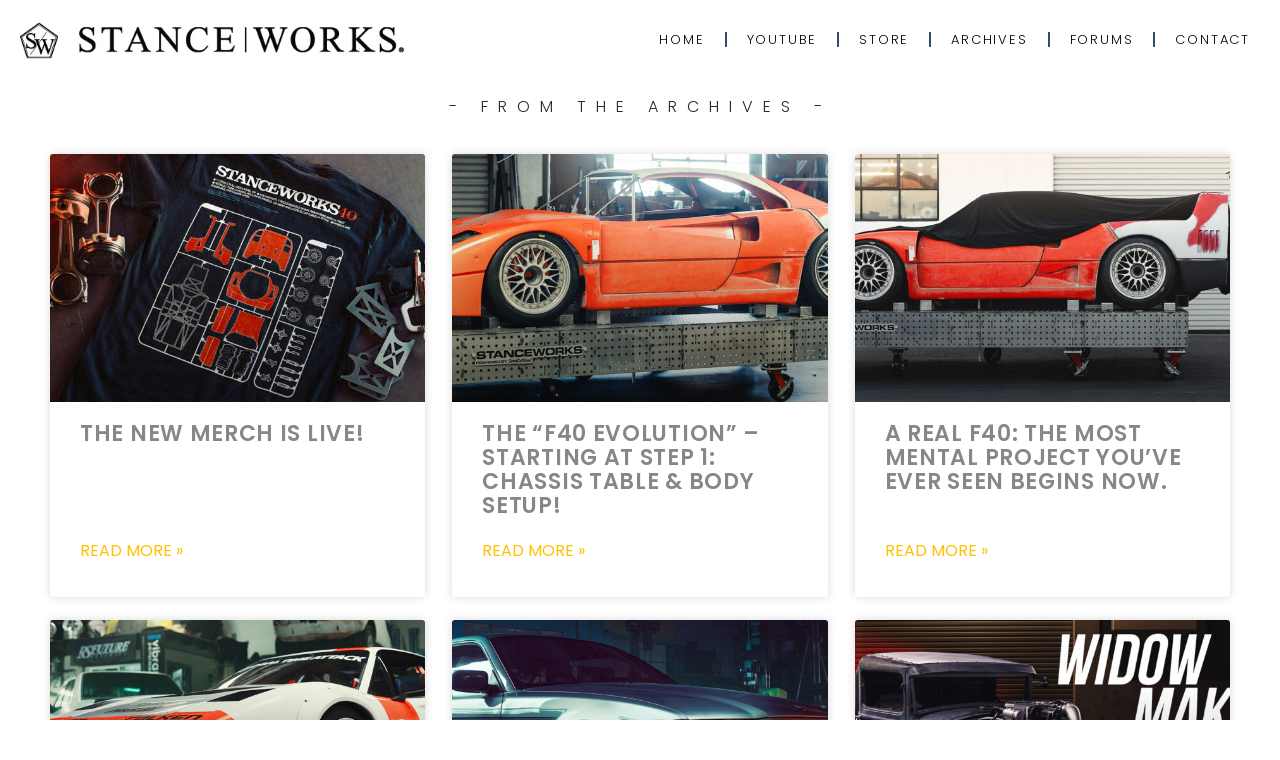

--- FILE ---
content_type: text/html; charset=UTF-8
request_url: https://stanceworks.com/tag/e61/
body_size: 11334
content:
<!doctype html>
<html lang="en-US">
<head>
	<meta charset="UTF-8">
	<meta name="viewport" content="width=device-width, initial-scale=1">
	<link rel="profile" href="https://gmpg.org/xfn/11">
	<title>E61 &#8211; StanceWorks</title>
<meta name='robots' content='max-image-preview:large' />
	<style>img:is([sizes="auto" i], [sizes^="auto," i]) { contain-intrinsic-size: 3000px 1500px }</style>
	<link rel="alternate" type="application/rss+xml" title="StanceWorks &raquo; Feed" href="https://stanceworks.com/feed/" />
<link rel="alternate" type="application/rss+xml" title="StanceWorks &raquo; Comments Feed" href="https://stanceworks.com/comments/feed/" />
<link rel="alternate" type="application/rss+xml" title="StanceWorks &raquo; E61 Tag Feed" href="https://stanceworks.com/tag/e61/feed/" />
<script>
window._wpemojiSettings = {"baseUrl":"https:\/\/s.w.org\/images\/core\/emoji\/16.0.1\/72x72\/","ext":".png","svgUrl":"https:\/\/s.w.org\/images\/core\/emoji\/16.0.1\/svg\/","svgExt":".svg","source":{"concatemoji":"https:\/\/stanceworks.com\/wp-includes\/js\/wp-emoji-release.min.js?ver=6.8.3"}};
/*! This file is auto-generated */
!function(s,n){var o,i,e;function c(e){try{var t={supportTests:e,timestamp:(new Date).valueOf()};sessionStorage.setItem(o,JSON.stringify(t))}catch(e){}}function p(e,t,n){e.clearRect(0,0,e.canvas.width,e.canvas.height),e.fillText(t,0,0);var t=new Uint32Array(e.getImageData(0,0,e.canvas.width,e.canvas.height).data),a=(e.clearRect(0,0,e.canvas.width,e.canvas.height),e.fillText(n,0,0),new Uint32Array(e.getImageData(0,0,e.canvas.width,e.canvas.height).data));return t.every(function(e,t){return e===a[t]})}function u(e,t){e.clearRect(0,0,e.canvas.width,e.canvas.height),e.fillText(t,0,0);for(var n=e.getImageData(16,16,1,1),a=0;a<n.data.length;a++)if(0!==n.data[a])return!1;return!0}function f(e,t,n,a){switch(t){case"flag":return n(e,"\ud83c\udff3\ufe0f\u200d\u26a7\ufe0f","\ud83c\udff3\ufe0f\u200b\u26a7\ufe0f")?!1:!n(e,"\ud83c\udde8\ud83c\uddf6","\ud83c\udde8\u200b\ud83c\uddf6")&&!n(e,"\ud83c\udff4\udb40\udc67\udb40\udc62\udb40\udc65\udb40\udc6e\udb40\udc67\udb40\udc7f","\ud83c\udff4\u200b\udb40\udc67\u200b\udb40\udc62\u200b\udb40\udc65\u200b\udb40\udc6e\u200b\udb40\udc67\u200b\udb40\udc7f");case"emoji":return!a(e,"\ud83e\udedf")}return!1}function g(e,t,n,a){var r="undefined"!=typeof WorkerGlobalScope&&self instanceof WorkerGlobalScope?new OffscreenCanvas(300,150):s.createElement("canvas"),o=r.getContext("2d",{willReadFrequently:!0}),i=(o.textBaseline="top",o.font="600 32px Arial",{});return e.forEach(function(e){i[e]=t(o,e,n,a)}),i}function t(e){var t=s.createElement("script");t.src=e,t.defer=!0,s.head.appendChild(t)}"undefined"!=typeof Promise&&(o="wpEmojiSettingsSupports",i=["flag","emoji"],n.supports={everything:!0,everythingExceptFlag:!0},e=new Promise(function(e){s.addEventListener("DOMContentLoaded",e,{once:!0})}),new Promise(function(t){var n=function(){try{var e=JSON.parse(sessionStorage.getItem(o));if("object"==typeof e&&"number"==typeof e.timestamp&&(new Date).valueOf()<e.timestamp+604800&&"object"==typeof e.supportTests)return e.supportTests}catch(e){}return null}();if(!n){if("undefined"!=typeof Worker&&"undefined"!=typeof OffscreenCanvas&&"undefined"!=typeof URL&&URL.createObjectURL&&"undefined"!=typeof Blob)try{var e="postMessage("+g.toString()+"("+[JSON.stringify(i),f.toString(),p.toString(),u.toString()].join(",")+"));",a=new Blob([e],{type:"text/javascript"}),r=new Worker(URL.createObjectURL(a),{name:"wpTestEmojiSupports"});return void(r.onmessage=function(e){c(n=e.data),r.terminate(),t(n)})}catch(e){}c(n=g(i,f,p,u))}t(n)}).then(function(e){for(var t in e)n.supports[t]=e[t],n.supports.everything=n.supports.everything&&n.supports[t],"flag"!==t&&(n.supports.everythingExceptFlag=n.supports.everythingExceptFlag&&n.supports[t]);n.supports.everythingExceptFlag=n.supports.everythingExceptFlag&&!n.supports.flag,n.DOMReady=!1,n.readyCallback=function(){n.DOMReady=!0}}).then(function(){return e}).then(function(){var e;n.supports.everything||(n.readyCallback(),(e=n.source||{}).concatemoji?t(e.concatemoji):e.wpemoji&&e.twemoji&&(t(e.twemoji),t(e.wpemoji)))}))}((window,document),window._wpemojiSettings);
</script>
<style id='wp-emoji-styles-inline-css'>

	img.wp-smiley, img.emoji {
		display: inline !important;
		border: none !important;
		box-shadow: none !important;
		height: 1em !important;
		width: 1em !important;
		margin: 0 0.07em !important;
		vertical-align: -0.1em !important;
		background: none !important;
		padding: 0 !important;
	}
</style>
<link rel='stylesheet' id='wp-block-library-css' href='https://stanceworks.com/wp-includes/css/dist/block-library/style.min.css?ver=6.8.3' media='all' />
<style id='classic-theme-styles-inline-css'>
/*! This file is auto-generated */
.wp-block-button__link{color:#fff;background-color:#32373c;border-radius:9999px;box-shadow:none;text-decoration:none;padding:calc(.667em + 2px) calc(1.333em + 2px);font-size:1.125em}.wp-block-file__button{background:#32373c;color:#fff;text-decoration:none}
</style>
<style id='global-styles-inline-css'>
:root{--wp--preset--aspect-ratio--square: 1;--wp--preset--aspect-ratio--4-3: 4/3;--wp--preset--aspect-ratio--3-4: 3/4;--wp--preset--aspect-ratio--3-2: 3/2;--wp--preset--aspect-ratio--2-3: 2/3;--wp--preset--aspect-ratio--16-9: 16/9;--wp--preset--aspect-ratio--9-16: 9/16;--wp--preset--color--black: #000000;--wp--preset--color--cyan-bluish-gray: #abb8c3;--wp--preset--color--white: #ffffff;--wp--preset--color--pale-pink: #f78da7;--wp--preset--color--vivid-red: #cf2e2e;--wp--preset--color--luminous-vivid-orange: #ff6900;--wp--preset--color--luminous-vivid-amber: #fcb900;--wp--preset--color--light-green-cyan: #7bdcb5;--wp--preset--color--vivid-green-cyan: #00d084;--wp--preset--color--pale-cyan-blue: #8ed1fc;--wp--preset--color--vivid-cyan-blue: #0693e3;--wp--preset--color--vivid-purple: #9b51e0;--wp--preset--gradient--vivid-cyan-blue-to-vivid-purple: linear-gradient(135deg,rgba(6,147,227,1) 0%,rgb(155,81,224) 100%);--wp--preset--gradient--light-green-cyan-to-vivid-green-cyan: linear-gradient(135deg,rgb(122,220,180) 0%,rgb(0,208,130) 100%);--wp--preset--gradient--luminous-vivid-amber-to-luminous-vivid-orange: linear-gradient(135deg,rgba(252,185,0,1) 0%,rgba(255,105,0,1) 100%);--wp--preset--gradient--luminous-vivid-orange-to-vivid-red: linear-gradient(135deg,rgba(255,105,0,1) 0%,rgb(207,46,46) 100%);--wp--preset--gradient--very-light-gray-to-cyan-bluish-gray: linear-gradient(135deg,rgb(238,238,238) 0%,rgb(169,184,195) 100%);--wp--preset--gradient--cool-to-warm-spectrum: linear-gradient(135deg,rgb(74,234,220) 0%,rgb(151,120,209) 20%,rgb(207,42,186) 40%,rgb(238,44,130) 60%,rgb(251,105,98) 80%,rgb(254,248,76) 100%);--wp--preset--gradient--blush-light-purple: linear-gradient(135deg,rgb(255,206,236) 0%,rgb(152,150,240) 100%);--wp--preset--gradient--blush-bordeaux: linear-gradient(135deg,rgb(254,205,165) 0%,rgb(254,45,45) 50%,rgb(107,0,62) 100%);--wp--preset--gradient--luminous-dusk: linear-gradient(135deg,rgb(255,203,112) 0%,rgb(199,81,192) 50%,rgb(65,88,208) 100%);--wp--preset--gradient--pale-ocean: linear-gradient(135deg,rgb(255,245,203) 0%,rgb(182,227,212) 50%,rgb(51,167,181) 100%);--wp--preset--gradient--electric-grass: linear-gradient(135deg,rgb(202,248,128) 0%,rgb(113,206,126) 100%);--wp--preset--gradient--midnight: linear-gradient(135deg,rgb(2,3,129) 0%,rgb(40,116,252) 100%);--wp--preset--font-size--small: 13px;--wp--preset--font-size--medium: 20px;--wp--preset--font-size--large: 36px;--wp--preset--font-size--x-large: 42px;--wp--preset--spacing--20: 0.44rem;--wp--preset--spacing--30: 0.67rem;--wp--preset--spacing--40: 1rem;--wp--preset--spacing--50: 1.5rem;--wp--preset--spacing--60: 2.25rem;--wp--preset--spacing--70: 3.38rem;--wp--preset--spacing--80: 5.06rem;--wp--preset--shadow--natural: 6px 6px 9px rgba(0, 0, 0, 0.2);--wp--preset--shadow--deep: 12px 12px 50px rgba(0, 0, 0, 0.4);--wp--preset--shadow--sharp: 6px 6px 0px rgba(0, 0, 0, 0.2);--wp--preset--shadow--outlined: 6px 6px 0px -3px rgba(255, 255, 255, 1), 6px 6px rgba(0, 0, 0, 1);--wp--preset--shadow--crisp: 6px 6px 0px rgba(0, 0, 0, 1);}:where(.is-layout-flex){gap: 0.5em;}:where(.is-layout-grid){gap: 0.5em;}body .is-layout-flex{display: flex;}.is-layout-flex{flex-wrap: wrap;align-items: center;}.is-layout-flex > :is(*, div){margin: 0;}body .is-layout-grid{display: grid;}.is-layout-grid > :is(*, div){margin: 0;}:where(.wp-block-columns.is-layout-flex){gap: 2em;}:where(.wp-block-columns.is-layout-grid){gap: 2em;}:where(.wp-block-post-template.is-layout-flex){gap: 1.25em;}:where(.wp-block-post-template.is-layout-grid){gap: 1.25em;}.has-black-color{color: var(--wp--preset--color--black) !important;}.has-cyan-bluish-gray-color{color: var(--wp--preset--color--cyan-bluish-gray) !important;}.has-white-color{color: var(--wp--preset--color--white) !important;}.has-pale-pink-color{color: var(--wp--preset--color--pale-pink) !important;}.has-vivid-red-color{color: var(--wp--preset--color--vivid-red) !important;}.has-luminous-vivid-orange-color{color: var(--wp--preset--color--luminous-vivid-orange) !important;}.has-luminous-vivid-amber-color{color: var(--wp--preset--color--luminous-vivid-amber) !important;}.has-light-green-cyan-color{color: var(--wp--preset--color--light-green-cyan) !important;}.has-vivid-green-cyan-color{color: var(--wp--preset--color--vivid-green-cyan) !important;}.has-pale-cyan-blue-color{color: var(--wp--preset--color--pale-cyan-blue) !important;}.has-vivid-cyan-blue-color{color: var(--wp--preset--color--vivid-cyan-blue) !important;}.has-vivid-purple-color{color: var(--wp--preset--color--vivid-purple) !important;}.has-black-background-color{background-color: var(--wp--preset--color--black) !important;}.has-cyan-bluish-gray-background-color{background-color: var(--wp--preset--color--cyan-bluish-gray) !important;}.has-white-background-color{background-color: var(--wp--preset--color--white) !important;}.has-pale-pink-background-color{background-color: var(--wp--preset--color--pale-pink) !important;}.has-vivid-red-background-color{background-color: var(--wp--preset--color--vivid-red) !important;}.has-luminous-vivid-orange-background-color{background-color: var(--wp--preset--color--luminous-vivid-orange) !important;}.has-luminous-vivid-amber-background-color{background-color: var(--wp--preset--color--luminous-vivid-amber) !important;}.has-light-green-cyan-background-color{background-color: var(--wp--preset--color--light-green-cyan) !important;}.has-vivid-green-cyan-background-color{background-color: var(--wp--preset--color--vivid-green-cyan) !important;}.has-pale-cyan-blue-background-color{background-color: var(--wp--preset--color--pale-cyan-blue) !important;}.has-vivid-cyan-blue-background-color{background-color: var(--wp--preset--color--vivid-cyan-blue) !important;}.has-vivid-purple-background-color{background-color: var(--wp--preset--color--vivid-purple) !important;}.has-black-border-color{border-color: var(--wp--preset--color--black) !important;}.has-cyan-bluish-gray-border-color{border-color: var(--wp--preset--color--cyan-bluish-gray) !important;}.has-white-border-color{border-color: var(--wp--preset--color--white) !important;}.has-pale-pink-border-color{border-color: var(--wp--preset--color--pale-pink) !important;}.has-vivid-red-border-color{border-color: var(--wp--preset--color--vivid-red) !important;}.has-luminous-vivid-orange-border-color{border-color: var(--wp--preset--color--luminous-vivid-orange) !important;}.has-luminous-vivid-amber-border-color{border-color: var(--wp--preset--color--luminous-vivid-amber) !important;}.has-light-green-cyan-border-color{border-color: var(--wp--preset--color--light-green-cyan) !important;}.has-vivid-green-cyan-border-color{border-color: var(--wp--preset--color--vivid-green-cyan) !important;}.has-pale-cyan-blue-border-color{border-color: var(--wp--preset--color--pale-cyan-blue) !important;}.has-vivid-cyan-blue-border-color{border-color: var(--wp--preset--color--vivid-cyan-blue) !important;}.has-vivid-purple-border-color{border-color: var(--wp--preset--color--vivid-purple) !important;}.has-vivid-cyan-blue-to-vivid-purple-gradient-background{background: var(--wp--preset--gradient--vivid-cyan-blue-to-vivid-purple) !important;}.has-light-green-cyan-to-vivid-green-cyan-gradient-background{background: var(--wp--preset--gradient--light-green-cyan-to-vivid-green-cyan) !important;}.has-luminous-vivid-amber-to-luminous-vivid-orange-gradient-background{background: var(--wp--preset--gradient--luminous-vivid-amber-to-luminous-vivid-orange) !important;}.has-luminous-vivid-orange-to-vivid-red-gradient-background{background: var(--wp--preset--gradient--luminous-vivid-orange-to-vivid-red) !important;}.has-very-light-gray-to-cyan-bluish-gray-gradient-background{background: var(--wp--preset--gradient--very-light-gray-to-cyan-bluish-gray) !important;}.has-cool-to-warm-spectrum-gradient-background{background: var(--wp--preset--gradient--cool-to-warm-spectrum) !important;}.has-blush-light-purple-gradient-background{background: var(--wp--preset--gradient--blush-light-purple) !important;}.has-blush-bordeaux-gradient-background{background: var(--wp--preset--gradient--blush-bordeaux) !important;}.has-luminous-dusk-gradient-background{background: var(--wp--preset--gradient--luminous-dusk) !important;}.has-pale-ocean-gradient-background{background: var(--wp--preset--gradient--pale-ocean) !important;}.has-electric-grass-gradient-background{background: var(--wp--preset--gradient--electric-grass) !important;}.has-midnight-gradient-background{background: var(--wp--preset--gradient--midnight) !important;}.has-small-font-size{font-size: var(--wp--preset--font-size--small) !important;}.has-medium-font-size{font-size: var(--wp--preset--font-size--medium) !important;}.has-large-font-size{font-size: var(--wp--preset--font-size--large) !important;}.has-x-large-font-size{font-size: var(--wp--preset--font-size--x-large) !important;}
:where(.wp-block-post-template.is-layout-flex){gap: 1.25em;}:where(.wp-block-post-template.is-layout-grid){gap: 1.25em;}
:where(.wp-block-columns.is-layout-flex){gap: 2em;}:where(.wp-block-columns.is-layout-grid){gap: 2em;}
:root :where(.wp-block-pullquote){font-size: 1.5em;line-height: 1.6;}
</style>
<link rel='stylesheet' id='hello-elementor-css' href='https://stanceworks.com/wp-content/themes/hello-elementor/style.min.css?ver=2.8.1' media='all' />
<link rel='stylesheet' id='hello-elementor-theme-style-css' href='https://stanceworks.com/wp-content/themes/hello-elementor/theme.min.css?ver=2.8.1' media='all' />
<link rel='stylesheet' id='elementor-frontend-css' href='https://stanceworks.com/wp-content/plugins/elementor/assets/css/frontend-lite.min.css?ver=3.15.1' media='all' />
<link rel='stylesheet' id='elementor-post-56331-css' href='https://stanceworks.com/wp-content/uploads/elementor/css/post-56331.css?ver=1691103039' media='all' />
<link rel='stylesheet' id='elementor-icons-css' href='https://stanceworks.com/wp-content/plugins/elementor/assets/lib/eicons/css/elementor-icons.min.css?ver=5.21.0' media='all' />
<link rel='stylesheet' id='swiper-css' href='https://stanceworks.com/wp-content/plugins/elementor/assets/lib/swiper/css/swiper.min.css?ver=5.3.6' media='all' />
<link rel='stylesheet' id='elementor-pro-css' href='https://stanceworks.com/wp-content/plugins/elementor-pro/assets/css/frontend-lite.min.css?ver=3.11.3' media='all' />
<link rel='stylesheet' id='elementor-global-css' href='https://stanceworks.com/wp-content/uploads/elementor/css/global.css?ver=1691103205' media='all' />
<link rel='stylesheet' id='elementor-post-56237-css' href='https://stanceworks.com/wp-content/uploads/elementor/css/post-56237.css?ver=1691103216' media='all' />
<link rel='stylesheet' id='google-fonts-1-css' href='https://fonts.googleapis.com/css?family=Poppins%3A100%2C100italic%2C200%2C200italic%2C300%2C300italic%2C400%2C400italic%2C500%2C500italic%2C600%2C600italic%2C700%2C700italic%2C800%2C800italic%2C900%2C900italic%7CMontserrat%3A100%2C100italic%2C200%2C200italic%2C300%2C300italic%2C400%2C400italic%2C500%2C500italic%2C600%2C600italic%2C700%2C700italic%2C800%2C800italic%2C900%2C900italic%7CParisienne%3A100%2C100italic%2C200%2C200italic%2C300%2C300italic%2C400%2C400italic%2C500%2C500italic%2C600%2C600italic%2C700%2C700italic%2C800%2C800italic%2C900%2C900italic%7CAlef%3A100%2C100italic%2C200%2C200italic%2C300%2C300italic%2C400%2C400italic%2C500%2C500italic%2C600%2C600italic%2C700%2C700italic%2C800%2C800italic%2C900%2C900italic&#038;display=swap&#038;ver=6.8.3' media='all' />
<link rel='stylesheet' id='elementor-icons-shared-0-css' href='https://stanceworks.com/wp-content/plugins/elementor/assets/lib/font-awesome/css/fontawesome.min.css?ver=5.15.3' media='all' />
<link rel='stylesheet' id='elementor-icons-fa-solid-css' href='https://stanceworks.com/wp-content/plugins/elementor/assets/lib/font-awesome/css/solid.min.css?ver=5.15.3' media='all' />
<link rel='stylesheet' id='elementor-icons-fa-brands-css' href='https://stanceworks.com/wp-content/plugins/elementor/assets/lib/font-awesome/css/brands.min.css?ver=5.15.3' media='all' />
<link rel="preconnect" href="https://fonts.gstatic.com/" crossorigin><script src="https://stanceworks.com/wp-includes/js/jquery/jquery.min.js?ver=3.7.1" id="jquery-core-js"></script>
<script src="https://stanceworks.com/wp-includes/js/jquery/jquery-migrate.min.js?ver=3.4.1" id="jquery-migrate-js"></script>
<link rel="https://api.w.org/" href="https://stanceworks.com/wp-json/" /><link rel="alternate" title="JSON" type="application/json" href="https://stanceworks.com/wp-json/wp/v2/tags/2150" /><link rel="EditURI" type="application/rsd+xml" title="RSD" href="https://stanceworks.com/xmlrpc.php?rsd" />
<meta name="generator" content="WordPress 6.8.3" />
<meta name="generator" content="Elementor 3.15.1; features: e_dom_optimization, e_optimized_assets_loading, e_optimized_css_loading, additional_custom_breakpoints; settings: css_print_method-external, google_font-enabled, font_display-swap">
<link rel="icon" href="https://stanceworks.com/wp-content/uploads/2022/11/Pentagon-favicon-120x120.jpg" sizes="32x32" />
<link rel="icon" href="https://stanceworks.com/wp-content/uploads/2022/11/Pentagon-favicon.jpg" sizes="192x192" />
<link rel="apple-touch-icon" href="https://stanceworks.com/wp-content/uploads/2022/11/Pentagon-favicon.jpg" />
<meta name="msapplication-TileImage" content="https://stanceworks.com/wp-content/uploads/2022/11/Pentagon-favicon.jpg" />
</head>
<body class="archive tag tag-e61 tag-2150 wp-custom-logo wp-theme-hello-elementor elementor-default elementor-template-full-width elementor-kit-56331 elementor-page-56237">


<a class="skip-link screen-reader-text" href="#content">Skip to content</a>

		<div data-elementor-type="archive" data-elementor-id="56237" class="elementor elementor-56237 elementor-location-archive">
								<section class="elementor-section elementor-top-section elementor-element elementor-element-11edccbf elementor-section-full_width elementor-section-height-default elementor-section-height-default" data-id="11edccbf" data-element_type="section">
						<div class="elementor-container elementor-column-gap-default">
					<div class="elementor-column elementor-col-33 elementor-top-column elementor-element elementor-element-316c3767" data-id="316c3767" data-element_type="column">
			<div class="elementor-widget-wrap elementor-element-populated">
								<div class="elementor-element elementor-element-3fac367d elementor-widget elementor-widget-theme-site-logo elementor-widget-image" data-id="3fac367d" data-element_type="widget" data-widget_type="theme-site-logo.default">
				<div class="elementor-widget-container">
			<style>/*! elementor - v3.15.0 - 02-08-2023 */
.elementor-widget-image{text-align:center}.elementor-widget-image a{display:inline-block}.elementor-widget-image a img[src$=".svg"]{width:48px}.elementor-widget-image img{vertical-align:middle;display:inline-block}</style>								<a href="https://stanceworks.com">
			<img width="526" height="50" src="https://stanceworks.com/wp-content/uploads/2022/11/weblogo2.jpg" class="attachment-full size-full wp-image-56413" alt="" />				</a>
											</div>
				</div>
					</div>
		</div>
				<div class="elementor-column elementor-col-66 elementor-top-column elementor-element elementor-element-71639a33" data-id="71639a33" data-element_type="column">
			<div class="elementor-widget-wrap elementor-element-populated">
								<div class="elementor-element elementor-element-6bd39718 elementor-nav-menu__align-right elementor-nav-menu--dropdown-tablet elementor-nav-menu__text-align-aside elementor-nav-menu--toggle elementor-nav-menu--burger elementor-widget elementor-widget-nav-menu" data-id="6bd39718" data-element_type="widget" data-settings="{&quot;layout&quot;:&quot;horizontal&quot;,&quot;submenu_icon&quot;:{&quot;value&quot;:&quot;&lt;i class=\&quot;fas fa-caret-down\&quot;&gt;&lt;\/i&gt;&quot;,&quot;library&quot;:&quot;fa-solid&quot;},&quot;toggle&quot;:&quot;burger&quot;}" data-widget_type="nav-menu.default">
				<div class="elementor-widget-container">
			<link rel="stylesheet" href="https://stanceworks.com/wp-content/plugins/elementor-pro/assets/css/widget-nav-menu.min.css">			<nav class="elementor-nav-menu--main elementor-nav-menu__container elementor-nav-menu--layout-horizontal e--pointer-underline e--animation-fade">
				<ul id="menu-1-6bd39718" class="elementor-nav-menu"><li class="menu-item menu-item-type-post_type menu-item-object-page menu-item-home menu-item-56366"><a href="https://stanceworks.com/" class="elementor-item">Home</a></li>
<li class="menu-item menu-item-type-custom menu-item-object-custom menu-item-56382"><a href="https://www.youtube.com/channel/UCDBaiG0BtHluun67BgXgPRg" class="elementor-item">YouTube</a></li>
<li class="menu-item menu-item-type-post_type menu-item-object-page menu-item-56381"><a target="_blank" href="https://stanceworks-store.myshopify.com#new_tab" class="elementor-item elementor-item-anchor">Store</a></li>
<li class="menu-item menu-item-type-post_type menu-item-object-page current_page_parent menu-item-56384"><a href="https://stanceworks.com/articles/" class="elementor-item">Archives</a></li>
<li class="menu-item menu-item-type-custom menu-item-object-custom menu-item-56404"><a href="https://www.stanceworks.com/forums" class="elementor-item">Forums</a></li>
<li class="menu-item menu-item-type-post_type menu-item-object-page menu-item-56369"><a href="https://stanceworks.com/contact-4/" class="elementor-item">Contact</a></li>
</ul>			</nav>
					<div class="elementor-menu-toggle" role="button" tabindex="0" aria-label="Menu Toggle" aria-expanded="false">
			<i aria-hidden="true" role="presentation" class="elementor-menu-toggle__icon--open eicon-menu-bar"></i><i aria-hidden="true" role="presentation" class="elementor-menu-toggle__icon--close eicon-close"></i>			<span class="elementor-screen-only">Menu</span>
		</div>
					<nav class="elementor-nav-menu--dropdown elementor-nav-menu__container" aria-hidden="true">
				<ul id="menu-2-6bd39718" class="elementor-nav-menu"><li class="menu-item menu-item-type-post_type menu-item-object-page menu-item-home menu-item-56366"><a href="https://stanceworks.com/" class="elementor-item" tabindex="-1">Home</a></li>
<li class="menu-item menu-item-type-custom menu-item-object-custom menu-item-56382"><a href="https://www.youtube.com/channel/UCDBaiG0BtHluun67BgXgPRg" class="elementor-item" tabindex="-1">YouTube</a></li>
<li class="menu-item menu-item-type-post_type menu-item-object-page menu-item-56381"><a target="_blank" href="https://stanceworks-store.myshopify.com#new_tab" class="elementor-item elementor-item-anchor" tabindex="-1">Store</a></li>
<li class="menu-item menu-item-type-post_type menu-item-object-page current_page_parent menu-item-56384"><a href="https://stanceworks.com/articles/" class="elementor-item" tabindex="-1">Archives</a></li>
<li class="menu-item menu-item-type-custom menu-item-object-custom menu-item-56404"><a href="https://www.stanceworks.com/forums" class="elementor-item" tabindex="-1">Forums</a></li>
<li class="menu-item menu-item-type-post_type menu-item-object-page menu-item-56369"><a href="https://stanceworks.com/contact-4/" class="elementor-item" tabindex="-1">Contact</a></li>
</ul>			</nav>
				</div>
				</div>
					</div>
		</div>
							</div>
		</section>
				<section class="elementor-section elementor-top-section elementor-element elementor-element-39793186 elementor-section-boxed elementor-section-height-default elementor-section-height-default" data-id="39793186" data-element_type="section">
						<div class="elementor-container elementor-column-gap-default">
					<div class="elementor-column elementor-col-100 elementor-top-column elementor-element elementor-element-42f6cff0" data-id="42f6cff0" data-element_type="column">
			<div class="elementor-widget-wrap elementor-element-populated">
								<div class="elementor-element elementor-element-530683d5 elementor-widget elementor-widget-heading" data-id="530683d5" data-element_type="widget" data-widget_type="heading.default">
				<div class="elementor-widget-container">
			<style>/*! elementor - v3.15.0 - 02-08-2023 */
.elementor-heading-title{padding:0;margin:0;line-height:1}.elementor-widget-heading .elementor-heading-title[class*=elementor-size-]>a{color:inherit;font-size:inherit;line-height:inherit}.elementor-widget-heading .elementor-heading-title.elementor-size-small{font-size:15px}.elementor-widget-heading .elementor-heading-title.elementor-size-medium{font-size:19px}.elementor-widget-heading .elementor-heading-title.elementor-size-large{font-size:29px}.elementor-widget-heading .elementor-heading-title.elementor-size-xl{font-size:39px}.elementor-widget-heading .elementor-heading-title.elementor-size-xxl{font-size:59px}</style><h2 class="elementor-heading-title elementor-size-default">- FROM THE ARCHIVES - </h2>		</div>
				</div>
					</div>
		</div>
							</div>
		</section>
				<section class="elementor-section elementor-top-section elementor-element elementor-element-3091af91 elementor-section-boxed elementor-section-height-default elementor-section-height-default" data-id="3091af91" data-element_type="section">
						<div class="elementor-container elementor-column-gap-default">
					<div class="elementor-column elementor-col-100 elementor-top-column elementor-element elementor-element-152739d" data-id="152739d" data-element_type="column">
			<div class="elementor-widget-wrap elementor-element-populated">
								<div class="elementor-element elementor-element-27811ed7 elementor-posts--align-left elementor-grid-3 elementor-grid-tablet-2 elementor-grid-mobile-1 elementor-posts--thumbnail-top elementor-card-shadow-yes elementor-posts__hover-gradient elementor-widget elementor-widget-posts" data-id="27811ed7" data-element_type="widget" data-settings="{&quot;cards_row_gap&quot;:{&quot;unit&quot;:&quot;px&quot;,&quot;size&quot;:23,&quot;sizes&quot;:[]},&quot;pagination_type&quot;:&quot;numbers&quot;,&quot;cards_columns&quot;:&quot;3&quot;,&quot;cards_columns_tablet&quot;:&quot;2&quot;,&quot;cards_columns_mobile&quot;:&quot;1&quot;,&quot;cards_row_gap_tablet&quot;:{&quot;unit&quot;:&quot;px&quot;,&quot;size&quot;:&quot;&quot;,&quot;sizes&quot;:[]},&quot;cards_row_gap_mobile&quot;:{&quot;unit&quot;:&quot;px&quot;,&quot;size&quot;:&quot;&quot;,&quot;sizes&quot;:[]}}" data-widget_type="posts.cards">
				<div class="elementor-widget-container">
			<link rel="stylesheet" href="https://stanceworks.com/wp-content/plugins/elementor-pro/assets/css/widget-posts.min.css">		<div class="elementor-posts-container elementor-posts elementor-posts--skin-cards elementor-grid">
				<article class="elementor-post elementor-grid-item post-56662 post type-post status-publish format-standard has-post-thumbnail hentry category-uncategorized">
			<div class="elementor-post__card">
				<a class="elementor-post__thumbnail__link" href="https://stanceworks-store.myshopify.com/" ><div class="elementor-post__thumbnail"><img width="800" height="264" src="https://stanceworks.com/wp-content/uploads/2024/11/apparel-2024-title-1200x396.jpg" class="attachment-large size-large wp-image-56656" alt="" decoding="async" fetchpriority="high" srcset="https://stanceworks.com/wp-content/uploads/2024/11/apparel-2024-title-1200x396.jpg 1200w, https://stanceworks.com/wp-content/uploads/2024/11/apparel-2024-title-768x253.jpg 768w, https://stanceworks.com/wp-content/uploads/2024/11/apparel-2024-title-1536x506.jpg 1536w, https://stanceworks.com/wp-content/uploads/2024/11/apparel-2024-title.jpg 2048w" sizes="(max-width: 800px) 100vw, 800px" /></div></a>
				<div class="elementor-post__text">
				<h3 class="elementor-post__title">
			<a href="https://stanceworks-store.myshopify.com/" >
				The New Merch is LIVE!			</a>
		</h3>
				<div class="elementor-post__excerpt">
					</div>
					<div class="elementor-post__read-more-wrapper">
		
		<a class="elementor-post__read-more" href="https://stanceworks-store.myshopify.com/" aria-label="Read more about The New Merch is LIVE!" >
			Read More »		</a>

					</div>
				</div>
					</div>
		</article>
				<article class="elementor-post elementor-grid-item post-56660 post type-post status-publish format-standard has-post-thumbnail hentry category-uncategorized">
			<div class="elementor-post__card">
				<a class="elementor-post__thumbnail__link" href="https://youtu.be/AuJzFRzfv5U?si=DCIIUpMVRKJHS9o1" ><div class="elementor-post__thumbnail"><img width="800" height="264" src="https://stanceworks.com/wp-content/uploads/2024/11/F40-chassis-table-title-1200x396.jpg" class="attachment-large size-large wp-image-56658" alt="" decoding="async" srcset="https://stanceworks.com/wp-content/uploads/2024/11/F40-chassis-table-title-1200x396.jpg 1200w, https://stanceworks.com/wp-content/uploads/2024/11/F40-chassis-table-title-768x253.jpg 768w, https://stanceworks.com/wp-content/uploads/2024/11/F40-chassis-table-title-1536x506.jpg 1536w, https://stanceworks.com/wp-content/uploads/2024/11/F40-chassis-table-title.jpg 2048w" sizes="(max-width: 800px) 100vw, 800px" /></div></a>
				<div class="elementor-post__text">
				<h3 class="elementor-post__title">
			<a href="https://youtu.be/AuJzFRzfv5U?si=DCIIUpMVRKJHS9o1" >
				The &#8220;F40 Evolution&#8221; &#8211; Starting at Step 1: Chassis Table &amp; Body Setup!			</a>
		</h3>
				<div class="elementor-post__excerpt">
					</div>
					<div class="elementor-post__read-more-wrapper">
		
		<a class="elementor-post__read-more" href="https://youtu.be/AuJzFRzfv5U?si=DCIIUpMVRKJHS9o1" aria-label="Read more about The &#8220;F40 Evolution&#8221; &#8211; Starting at Step 1: Chassis Table &amp; Body Setup!" >
			Read More »		</a>

					</div>
				</div>
					</div>
		</article>
				<article class="elementor-post elementor-grid-item post-56655 post type-post status-publish format-standard has-post-thumbnail hentry category-uncategorized">
			<div class="elementor-post__card">
				<a class="elementor-post__thumbnail__link" href="https://youtu.be/bv2ewORLIuI?si=yl5RpTAv9vFE45K4" ><div class="elementor-post__thumbnail"><img width="800" height="264" src="https://stanceworks.com/wp-content/uploads/2024/11/F40-intro-title-1200x396.jpg" class="attachment-large size-large wp-image-56657" alt="" decoding="async" srcset="https://stanceworks.com/wp-content/uploads/2024/11/F40-intro-title-1200x396.jpg 1200w, https://stanceworks.com/wp-content/uploads/2024/11/F40-intro-title-768x253.jpg 768w, https://stanceworks.com/wp-content/uploads/2024/11/F40-intro-title-1536x506.jpg 1536w, https://stanceworks.com/wp-content/uploads/2024/11/F40-intro-title.jpg 2048w" sizes="(max-width: 800px) 100vw, 800px" /></div></a>
				<div class="elementor-post__text">
				<h3 class="elementor-post__title">
			<a href="https://youtu.be/bv2ewORLIuI?si=yl5RpTAv9vFE45K4" >
				A Real F40: The most mental project you&#8217;ve ever seen begins now.			</a>
		</h3>
				<div class="elementor-post__excerpt">
					</div>
					<div class="elementor-post__read-more-wrapper">
		
		<a class="elementor-post__read-more" href="https://youtu.be/bv2ewORLIuI?si=yl5RpTAv9vFE45K4" aria-label="Read more about A Real F40: The most mental project you&#8217;ve ever seen begins now." >
			Read More »		</a>

					</div>
				</div>
					</div>
		</article>
				<article class="elementor-post elementor-grid-item post-56651 post type-post status-publish format-standard has-post-thumbnail hentry category-uncategorized">
			<div class="elementor-post__card">
				<a class="elementor-post__thumbnail__link" href="https://youtu.be/IEmnm_RUjCw" ><div class="elementor-post__thumbnail"><img width="800" height="264" src="https://stanceworks.com/wp-content/uploads/2024/05/308-website-title-1200x396.jpg" class="attachment-large size-large wp-image-56652" alt="" decoding="async" srcset="https://stanceworks.com/wp-content/uploads/2024/05/308-website-title-1200x396.jpg 1200w, https://stanceworks.com/wp-content/uploads/2024/05/308-website-title-768x253.jpg 768w, https://stanceworks.com/wp-content/uploads/2024/05/308-website-title-1536x506.jpg 1536w, https://stanceworks.com/wp-content/uploads/2024/05/308-website-title.jpg 2048w" sizes="(max-width: 800px) 100vw, 800px" /></div></a>
				<div class="elementor-post__text">
				<h3 class="elementor-post__title">
			<a href="https://youtu.be/IEmnm_RUjCw" >
				Race-Bred Revisions: Episode 1			</a>
		</h3>
				<div class="elementor-post__excerpt">
					</div>
					<div class="elementor-post__read-more-wrapper">
		
		<a class="elementor-post__read-more" href="https://youtu.be/IEmnm_RUjCw" aria-label="Read more about Race-Bred Revisions: Episode 1" >
			Read More »		</a>

					</div>
				</div>
					</div>
		</article>
				<article class="elementor-post elementor-grid-item post-56648 post type-post status-publish format-standard has-post-thumbnail hentry category-uncategorized">
			<div class="elementor-post__card">
				<a class="elementor-post__thumbnail__link" href="https://youtu.be/PQ7cMApcn_Q" ><div class="elementor-post__thumbnail"><img width="800" height="264" src="https://stanceworks.com/wp-content/uploads/2024/05/E36-website-title-1200x396.jpg" class="attachment-large size-large wp-image-56649" alt="" decoding="async" srcset="https://stanceworks.com/wp-content/uploads/2024/05/E36-website-title-1200x396.jpg 1200w, https://stanceworks.com/wp-content/uploads/2024/05/E36-website-title-768x253.jpg 768w, https://stanceworks.com/wp-content/uploads/2024/05/E36-website-title-1536x506.jpg 1536w, https://stanceworks.com/wp-content/uploads/2024/05/E36-website-title.jpg 2048w" sizes="(max-width: 800px) 100vw, 800px" /></div></a>
				<div class="elementor-post__text">
				<h3 class="elementor-post__title">
			<a href="https://youtu.be/PQ7cMApcn_Q" >
				The E36 Returns&#8230;			</a>
		</h3>
				<div class="elementor-post__excerpt">
					</div>
					<div class="elementor-post__read-more-wrapper">
		
		<a class="elementor-post__read-more" href="https://youtu.be/PQ7cMApcn_Q" aria-label="Read more about The E36 Returns&#8230;" >
			Read More »		</a>

					</div>
				</div>
					</div>
		</article>
				<article class="elementor-post elementor-grid-item post-56645 post type-post status-publish format-standard has-post-thumbnail hentry category-uncategorized">
			<div class="elementor-post__card">
				<a class="elementor-post__thumbnail__link" href="https://youtu.be/mp7jSFSUKRw" ><div class="elementor-post__thumbnail"><img width="800" height="264" src="https://stanceworks.com/wp-content/uploads/2024/05/Ford-website-title-1200x396.jpg" class="attachment-large size-large wp-image-56646" alt="" decoding="async" srcset="https://stanceworks.com/wp-content/uploads/2024/05/Ford-website-title-1200x396.jpg 1200w, https://stanceworks.com/wp-content/uploads/2024/05/Ford-website-title-768x253.jpg 768w, https://stanceworks.com/wp-content/uploads/2024/05/Ford-website-title-1536x506.jpg 1536w, https://stanceworks.com/wp-content/uploads/2024/05/Ford-website-title.jpg 2048w" sizes="(max-width: 800px) 100vw, 800px" /></div></a>
				<div class="elementor-post__text">
				<h3 class="elementor-post__title">
			<a href="https://youtu.be/mp7jSFSUKRw" >
				The StanceWorks 1931 Ford FINALLY Roars to life!			</a>
		</h3>
				<div class="elementor-post__excerpt">
					</div>
					<div class="elementor-post__read-more-wrapper">
		
		<a class="elementor-post__read-more" href="https://youtu.be/mp7jSFSUKRw" aria-label="Read more about The StanceWorks 1931 Ford FINALLY Roars to life!" >
			Read More »		</a>

					</div>
				</div>
					</div>
		</article>
				<article class="elementor-post elementor-grid-item post-56641 post type-post status-publish format-standard has-post-thumbnail hentry category-uncategorized">
			<div class="elementor-post__card">
				<a class="elementor-post__thumbnail__link" href="https://stanceworks-store.myshopify.com/" ><div class="elementor-post__thumbnail"><img width="800" height="263" src="https://stanceworks.com/wp-content/uploads/2023/12/apparel-title-1200x395.jpg" class="attachment-large size-large wp-image-56642" alt="" decoding="async" srcset="https://stanceworks.com/wp-content/uploads/2023/12/apparel-title-1200x395.jpg 1200w, https://stanceworks.com/wp-content/uploads/2023/12/apparel-title-768x253.jpg 768w, https://stanceworks.com/wp-content/uploads/2023/12/apparel-title-1536x506.jpg 1536w, https://stanceworks.com/wp-content/uploads/2023/12/apparel-title-2048x675.jpg 2048w" sizes="(max-width: 800px) 100vw, 800px" /></div></a>
				<div class="elementor-post__text">
				<h3 class="elementor-post__title">
			<a href="https://stanceworks-store.myshopify.com/" >
				The New Merch is LIVE!			</a>
		</h3>
				<div class="elementor-post__excerpt">
			<p>Head to the store for our latest round of tees, banners, and art prints: our best work yet.</p>
		</div>
					<div class="elementor-post__read-more-wrapper">
		
		<a class="elementor-post__read-more" href="https://stanceworks-store.myshopify.com/" aria-label="Read more about The New Merch is LIVE!" >
			Read More »		</a>

					</div>
				</div>
					</div>
		</article>
				<article class="elementor-post elementor-grid-item post-56638 post type-post status-publish format-standard has-post-thumbnail hentry category-uncategorized">
			<div class="elementor-post__card">
				<a class="elementor-post__thumbnail__link" href="https://youtu.be/BBQRqQoCcUE" ><div class="elementor-post__thumbnail"><img width="800" height="263" src="https://stanceworks.com/wp-content/uploads/2023/10/wtac-episode-4-title-1200x395.jpg" class="attachment-large size-large wp-image-56632" alt="" decoding="async" srcset="https://stanceworks.com/wp-content/uploads/2023/10/wtac-episode-4-title-1200x395.jpg 1200w, https://stanceworks.com/wp-content/uploads/2023/10/wtac-episode-4-title-768x253.jpg 768w, https://stanceworks.com/wp-content/uploads/2023/10/wtac-episode-4-title-1536x506.jpg 1536w, https://stanceworks.com/wp-content/uploads/2023/10/wtac-episode-4-title-2048x675.jpg 2048w" sizes="(max-width: 800px) 100vw, 800px" /></div></a>
				<div class="elementor-post__text">
				<h3 class="elementor-post__title">
			<a href="https://youtu.be/BBQRqQoCcUE" >
				The Thrill of Victory			</a>
		</h3>
				<div class="elementor-post__excerpt">
					</div>
					<div class="elementor-post__read-more-wrapper">
		
		<a class="elementor-post__read-more" href="https://youtu.be/BBQRqQoCcUE" aria-label="Read more about The Thrill of Victory" >
			Read More »		</a>

					</div>
				</div>
					</div>
		</article>
				<article class="elementor-post elementor-grid-item post-56636 post type-post status-publish format-standard has-post-thumbnail hentry category-uncategorized">
			<div class="elementor-post__card">
				<a class="elementor-post__thumbnail__link" href="https://youtu.be/aQcNklJ5lWo" ><div class="elementor-post__thumbnail"><img width="800" height="263" src="https://stanceworks.com/wp-content/uploads/2023/10/wtac-episode-3-title-1200x395.jpg" class="attachment-large size-large wp-image-56633" alt="" decoding="async" srcset="https://stanceworks.com/wp-content/uploads/2023/10/wtac-episode-3-title-1200x395.jpg 1200w, https://stanceworks.com/wp-content/uploads/2023/10/wtac-episode-3-title-768x253.jpg 768w, https://stanceworks.com/wp-content/uploads/2023/10/wtac-episode-3-title-1536x506.jpg 1536w, https://stanceworks.com/wp-content/uploads/2023/10/wtac-episode-3-title-2048x675.jpg 2048w" sizes="(max-width: 800px) 100vw, 800px" /></div></a>
				<div class="elementor-post__text">
				<h3 class="elementor-post__title">
			<a href="https://youtu.be/aQcNklJ5lWo" >
				The Agony of Defeat			</a>
		</h3>
				<div class="elementor-post__excerpt">
					</div>
					<div class="elementor-post__read-more-wrapper">
		
		<a class="elementor-post__read-more" href="https://youtu.be/aQcNklJ5lWo" aria-label="Read more about The Agony of Defeat" >
			Read More »		</a>

					</div>
				</div>
					</div>
		</article>
				</div>
		
				<div class="e-load-more-anchor" data-page="1" data-max-page="145" data-next-page="https://stanceworks.com/tag/e61/page/2/"></div>
				<nav class="elementor-pagination" aria-label="Pagination">
			<span aria-current="page" class="page-numbers current"><span class="elementor-screen-only">Page</span>1</span>
<a class="page-numbers" href="https://stanceworks.com/tag/e61/page/2/"><span class="elementor-screen-only">Page</span>2</a>
<a class="page-numbers" href="https://stanceworks.com/tag/e61/page/3/"><span class="elementor-screen-only">Page</span>3</a>
<span class="page-numbers dots">&hellip;</span>
<a class="page-numbers" href="https://stanceworks.com/tag/e61/page/145/"><span class="elementor-screen-only">Page</span>145</a>		</nav>
				</div>
				</div>
					</div>
		</div>
							</div>
		</section>
				<section class="elementor-section elementor-top-section elementor-element elementor-element-743f3589 elementor-section-boxed elementor-section-height-default elementor-section-height-default" data-id="743f3589" data-element_type="section" data-settings="{&quot;shape_divider_top&quot;:&quot;triangle&quot;}">
							<div class="elementor-background-overlay"></div>
						<div class="elementor-shape elementor-shape-top" data-negative="false">
			<svg xmlns="http://www.w3.org/2000/svg" viewBox="0 0 1000 100" preserveAspectRatio="none">
	<path class="elementor-shape-fill" d="M500,98.9L0,6.1V0h1000v6.1L500,98.9z"/>
</svg>		</div>
					<div class="elementor-container elementor-column-gap-wide">
					<div class="elementor-column elementor-col-16 elementor-top-column elementor-element elementor-element-7a30943" data-id="7a30943" data-element_type="column">
			<div class="elementor-widget-wrap elementor-element-populated">
								<div class="elementor-element elementor-element-108d963c elementor-nav-menu__align-left elementor-nav-menu--dropdown-tablet elementor-nav-menu__text-align-aside elementor-nav-menu--toggle elementor-nav-menu--burger elementor-widget elementor-widget-nav-menu" data-id="108d963c" data-element_type="widget" data-settings="{&quot;layout&quot;:&quot;vertical&quot;,&quot;submenu_icon&quot;:{&quot;value&quot;:&quot;&lt;i class=\&quot;fas fa-caret-down\&quot;&gt;&lt;\/i&gt;&quot;,&quot;library&quot;:&quot;fa-solid&quot;},&quot;toggle&quot;:&quot;burger&quot;}" data-widget_type="nav-menu.default">
				<div class="elementor-widget-container">
						<nav class="elementor-nav-menu--main elementor-nav-menu__container elementor-nav-menu--layout-vertical e--pointer-underline e--animation-fade">
				<ul id="menu-1-108d963c" class="elementor-nav-menu sm-vertical"><li class="menu-item menu-item-type-post_type menu-item-object-page menu-item-home menu-item-56366"><a href="https://stanceworks.com/" class="elementor-item">Home</a></li>
<li class="menu-item menu-item-type-custom menu-item-object-custom menu-item-56382"><a href="https://www.youtube.com/channel/UCDBaiG0BtHluun67BgXgPRg" class="elementor-item">YouTube</a></li>
<li class="menu-item menu-item-type-post_type menu-item-object-page menu-item-56381"><a target="_blank" href="https://stanceworks-store.myshopify.com#new_tab" class="elementor-item elementor-item-anchor">Store</a></li>
<li class="menu-item menu-item-type-post_type menu-item-object-page current_page_parent menu-item-56384"><a href="https://stanceworks.com/articles/" class="elementor-item">Archives</a></li>
<li class="menu-item menu-item-type-custom menu-item-object-custom menu-item-56404"><a href="https://www.stanceworks.com/forums" class="elementor-item">Forums</a></li>
<li class="menu-item menu-item-type-post_type menu-item-object-page menu-item-56369"><a href="https://stanceworks.com/contact-4/" class="elementor-item">Contact</a></li>
</ul>			</nav>
					<div class="elementor-menu-toggle" role="button" tabindex="0" aria-label="Menu Toggle" aria-expanded="false">
			<i aria-hidden="true" role="presentation" class="elementor-menu-toggle__icon--open eicon-menu-bar"></i><i aria-hidden="true" role="presentation" class="elementor-menu-toggle__icon--close eicon-close"></i>			<span class="elementor-screen-only">Menu</span>
		</div>
					<nav class="elementor-nav-menu--dropdown elementor-nav-menu__container" aria-hidden="true">
				<ul id="menu-2-108d963c" class="elementor-nav-menu sm-vertical"><li class="menu-item menu-item-type-post_type menu-item-object-page menu-item-home menu-item-56366"><a href="https://stanceworks.com/" class="elementor-item" tabindex="-1">Home</a></li>
<li class="menu-item menu-item-type-custom menu-item-object-custom menu-item-56382"><a href="https://www.youtube.com/channel/UCDBaiG0BtHluun67BgXgPRg" class="elementor-item" tabindex="-1">YouTube</a></li>
<li class="menu-item menu-item-type-post_type menu-item-object-page menu-item-56381"><a target="_blank" href="https://stanceworks-store.myshopify.com#new_tab" class="elementor-item elementor-item-anchor" tabindex="-1">Store</a></li>
<li class="menu-item menu-item-type-post_type menu-item-object-page current_page_parent menu-item-56384"><a href="https://stanceworks.com/articles/" class="elementor-item" tabindex="-1">Archives</a></li>
<li class="menu-item menu-item-type-custom menu-item-object-custom menu-item-56404"><a href="https://www.stanceworks.com/forums" class="elementor-item" tabindex="-1">Forums</a></li>
<li class="menu-item menu-item-type-post_type menu-item-object-page menu-item-56369"><a href="https://stanceworks.com/contact-4/" class="elementor-item" tabindex="-1">Contact</a></li>
</ul>			</nav>
				</div>
				</div>
					</div>
		</div>
				<div class="elementor-column elementor-col-66 elementor-top-column elementor-element elementor-element-1cb3fce8" data-id="1cb3fce8" data-element_type="column">
			<div class="elementor-widget-wrap elementor-element-populated">
								<div class="elementor-element elementor-element-6e15c69c elementor-search-form--skin-minimal elementor-widget elementor-widget-search-form" data-id="6e15c69c" data-element_type="widget" data-settings="{&quot;skin&quot;:&quot;minimal&quot;}" data-widget_type="search-form.default">
				<div class="elementor-widget-container">
			<link rel="stylesheet" href="https://stanceworks.com/wp-content/plugins/elementor-pro/assets/css/widget-theme-elements.min.css">		<form class="elementor-search-form" role="search" action="https://stanceworks.com" method="get">
									<div class="elementor-search-form__container">
									<div class="elementor-search-form__icon">
						<i aria-hidden="true" class="fas fa-search"></i>						<span class="elementor-screen-only">Search</span>
					</div>
								<input placeholder="Search..." class="elementor-search-form__input" type="search" name="s" title="Search" value="">
															</div>
		</form>
				</div>
				</div>
					</div>
		</div>
				<div class="elementor-column elementor-col-16 elementor-top-column elementor-element elementor-element-61048989" data-id="61048989" data-element_type="column">
			<div class="elementor-widget-wrap elementor-element-populated">
								<div class="elementor-element elementor-element-1110fcc3 elementor-grid-1 elementor-shape-rounded e-grid-align-center elementor-widget elementor-widget-social-icons" data-id="1110fcc3" data-element_type="widget" data-widget_type="social-icons.default">
				<div class="elementor-widget-container">
			<style>/*! elementor - v3.15.0 - 02-08-2023 */
.elementor-widget-social-icons.elementor-grid-0 .elementor-widget-container,.elementor-widget-social-icons.elementor-grid-mobile-0 .elementor-widget-container,.elementor-widget-social-icons.elementor-grid-tablet-0 .elementor-widget-container{line-height:1;font-size:0}.elementor-widget-social-icons:not(.elementor-grid-0):not(.elementor-grid-tablet-0):not(.elementor-grid-mobile-0) .elementor-grid{display:inline-grid}.elementor-widget-social-icons .elementor-grid{grid-column-gap:var(--grid-column-gap,5px);grid-row-gap:var(--grid-row-gap,5px);grid-template-columns:var(--grid-template-columns);justify-content:var(--justify-content,center);justify-items:var(--justify-content,center)}.elementor-icon.elementor-social-icon{font-size:var(--icon-size,25px);line-height:var(--icon-size,25px);width:calc(var(--icon-size, 25px) + (2 * var(--icon-padding, .5em)));height:calc(var(--icon-size, 25px) + (2 * var(--icon-padding, .5em)))}.elementor-social-icon{--e-social-icon-icon-color:#fff;display:inline-flex;background-color:#69727d;align-items:center;justify-content:center;text-align:center;cursor:pointer}.elementor-social-icon i{color:var(--e-social-icon-icon-color)}.elementor-social-icon svg{fill:var(--e-social-icon-icon-color)}.elementor-social-icon:last-child{margin:0}.elementor-social-icon:hover{opacity:.9;color:#fff}.elementor-social-icon-android{background-color:#a4c639}.elementor-social-icon-apple{background-color:#999}.elementor-social-icon-behance{background-color:#1769ff}.elementor-social-icon-bitbucket{background-color:#205081}.elementor-social-icon-codepen{background-color:#000}.elementor-social-icon-delicious{background-color:#39f}.elementor-social-icon-deviantart{background-color:#05cc47}.elementor-social-icon-digg{background-color:#005be2}.elementor-social-icon-dribbble{background-color:#ea4c89}.elementor-social-icon-elementor{background-color:#d30c5c}.elementor-social-icon-envelope{background-color:#ea4335}.elementor-social-icon-facebook,.elementor-social-icon-facebook-f{background-color:#3b5998}.elementor-social-icon-flickr{background-color:#0063dc}.elementor-social-icon-foursquare{background-color:#2d5be3}.elementor-social-icon-free-code-camp,.elementor-social-icon-freecodecamp{background-color:#006400}.elementor-social-icon-github{background-color:#333}.elementor-social-icon-gitlab{background-color:#e24329}.elementor-social-icon-globe{background-color:#69727d}.elementor-social-icon-google-plus,.elementor-social-icon-google-plus-g{background-color:#dd4b39}.elementor-social-icon-houzz{background-color:#7ac142}.elementor-social-icon-instagram{background-color:#262626}.elementor-social-icon-jsfiddle{background-color:#487aa2}.elementor-social-icon-link{background-color:#818a91}.elementor-social-icon-linkedin,.elementor-social-icon-linkedin-in{background-color:#0077b5}.elementor-social-icon-medium{background-color:#00ab6b}.elementor-social-icon-meetup{background-color:#ec1c40}.elementor-social-icon-mixcloud{background-color:#273a4b}.elementor-social-icon-odnoklassniki{background-color:#f4731c}.elementor-social-icon-pinterest{background-color:#bd081c}.elementor-social-icon-product-hunt{background-color:#da552f}.elementor-social-icon-reddit{background-color:#ff4500}.elementor-social-icon-rss{background-color:#f26522}.elementor-social-icon-shopping-cart{background-color:#4caf50}.elementor-social-icon-skype{background-color:#00aff0}.elementor-social-icon-slideshare{background-color:#0077b5}.elementor-social-icon-snapchat{background-color:#fffc00}.elementor-social-icon-soundcloud{background-color:#f80}.elementor-social-icon-spotify{background-color:#2ebd59}.elementor-social-icon-stack-overflow{background-color:#fe7a15}.elementor-social-icon-steam{background-color:#00adee}.elementor-social-icon-stumbleupon{background-color:#eb4924}.elementor-social-icon-telegram{background-color:#2ca5e0}.elementor-social-icon-thumb-tack{background-color:#1aa1d8}.elementor-social-icon-tripadvisor{background-color:#589442}.elementor-social-icon-tumblr{background-color:#35465c}.elementor-social-icon-twitch{background-color:#6441a5}.elementor-social-icon-twitter{background-color:#1da1f2}.elementor-social-icon-viber{background-color:#665cac}.elementor-social-icon-vimeo{background-color:#1ab7ea}.elementor-social-icon-vk{background-color:#45668e}.elementor-social-icon-weibo{background-color:#dd2430}.elementor-social-icon-weixin{background-color:#31a918}.elementor-social-icon-whatsapp{background-color:#25d366}.elementor-social-icon-wordpress{background-color:#21759b}.elementor-social-icon-xing{background-color:#026466}.elementor-social-icon-yelp{background-color:#af0606}.elementor-social-icon-youtube{background-color:#cd201f}.elementor-social-icon-500px{background-color:#0099e5}.elementor-shape-rounded .elementor-icon.elementor-social-icon{border-radius:10%}.elementor-shape-circle .elementor-icon.elementor-social-icon{border-radius:50%}</style>		<div class="elementor-social-icons-wrapper elementor-grid">
							<span class="elementor-grid-item">
					<a class="elementor-icon elementor-social-icon elementor-social-icon-facebook elementor-repeater-item-751a423" target="_blank">
						<span class="elementor-screen-only">Facebook</span>
						<i class="fab fa-facebook"></i>					</a>
				</span>
							<span class="elementor-grid-item">
					<a class="elementor-icon elementor-social-icon elementor-social-icon-twitter elementor-repeater-item-d5613f8" target="_blank">
						<span class="elementor-screen-only">Twitter</span>
						<i class="fab fa-twitter"></i>					</a>
				</span>
							<span class="elementor-grid-item">
					<a class="elementor-icon elementor-social-icon elementor-social-icon-youtube elementor-repeater-item-3b9d473" target="_blank">
						<span class="elementor-screen-only">Youtube</span>
						<i class="fab fa-youtube"></i>					</a>
				</span>
					</div>
				</div>
				</div>
					</div>
		</div>
							</div>
		</section>
				<section class="elementor-section elementor-top-section elementor-element elementor-element-7a21ffb3 elementor-section-full_width elementor-section-height-default elementor-section-height-default" data-id="7a21ffb3" data-element_type="section">
							<div class="elementor-background-overlay"></div>
							<div class="elementor-container elementor-column-gap-default">
					<div class="elementor-column elementor-col-100 elementor-top-column elementor-element elementor-element-487c00ae" data-id="487c00ae" data-element_type="column">
			<div class="elementor-widget-wrap elementor-element-populated">
								<div class="elementor-element elementor-element-598356ce elementor-widget elementor-widget-heading" data-id="598356ce" data-element_type="widget" data-widget_type="heading.default">
				<div class="elementor-widget-container">
			<h2 class="elementor-heading-title elementor-size-default">-  Copyright StanceWorks, 2022  -  all rights reserved -</h2>		</div>
				</div>
					</div>
		</div>
							</div>
		</section>
						</div>
		
<script type="speculationrules">
{"prefetch":[{"source":"document","where":{"and":[{"href_matches":"\/*"},{"not":{"href_matches":["\/wp-*.php","\/wp-admin\/*","\/wp-content\/uploads\/*","\/wp-content\/*","\/wp-content\/plugins\/*","\/wp-content\/themes\/hello-elementor\/*","\/*\\?(.+)"]}},{"not":{"selector_matches":"a[rel~=\"nofollow\"]"}},{"not":{"selector_matches":".no-prefetch, .no-prefetch a"}}]},"eagerness":"conservative"}]}
</script>
<script src="https://stanceworks.com/wp-content/themes/hello-elementor/assets/js/hello-frontend.min.js?ver=1.0.0" id="hello-theme-frontend-js"></script>
<script src="https://stanceworks.com/wp-content/plugins/page-links-to/dist/new-tab.js?ver=3.3.6" id="page-links-to-js"></script>
<script src="https://stanceworks.com/wp-content/plugins/elementor-pro/assets/lib/smartmenus/jquery.smartmenus.min.js?ver=1.0.1" id="smartmenus-js"></script>
<script src="https://stanceworks.com/wp-includes/js/imagesloaded.min.js?ver=5.0.0" id="imagesloaded-js"></script>
<script src="https://stanceworks.com/wp-content/plugins/elementor-pro/assets/js/webpack-pro.runtime.min.js?ver=3.11.3" id="elementor-pro-webpack-runtime-js"></script>
<script src="https://stanceworks.com/wp-content/plugins/elementor/assets/js/webpack.runtime.min.js?ver=3.15.1" id="elementor-webpack-runtime-js"></script>
<script src="https://stanceworks.com/wp-content/plugins/elementor/assets/js/frontend-modules.min.js?ver=3.15.1" id="elementor-frontend-modules-js"></script>
<script src="https://stanceworks.com/wp-includes/js/dist/hooks.min.js?ver=4d63a3d491d11ffd8ac6" id="wp-hooks-js"></script>
<script src="https://stanceworks.com/wp-includes/js/dist/i18n.min.js?ver=5e580eb46a90c2b997e6" id="wp-i18n-js"></script>
<script id="wp-i18n-js-after">
wp.i18n.setLocaleData( { 'text direction\u0004ltr': [ 'ltr' ] } );
</script>
<script id="elementor-pro-frontend-js-before">
var ElementorProFrontendConfig = {"ajaxurl":"https:\/\/stanceworks.com\/wp-admin\/admin-ajax.php","nonce":"aa08f5893c","urls":{"assets":"https:\/\/stanceworks.com\/wp-content\/plugins\/elementor-pro\/assets\/","rest":"https:\/\/stanceworks.com\/wp-json\/"},"shareButtonsNetworks":{"facebook":{"title":"Facebook","has_counter":true},"twitter":{"title":"Twitter"},"linkedin":{"title":"LinkedIn","has_counter":true},"pinterest":{"title":"Pinterest","has_counter":true},"reddit":{"title":"Reddit","has_counter":true},"vk":{"title":"VK","has_counter":true},"odnoklassniki":{"title":"OK","has_counter":true},"tumblr":{"title":"Tumblr"},"digg":{"title":"Digg"},"skype":{"title":"Skype"},"stumbleupon":{"title":"StumbleUpon","has_counter":true},"mix":{"title":"Mix"},"telegram":{"title":"Telegram"},"pocket":{"title":"Pocket","has_counter":true},"xing":{"title":"XING","has_counter":true},"whatsapp":{"title":"WhatsApp"},"email":{"title":"Email"},"print":{"title":"Print"}},"facebook_sdk":{"lang":"en_US","app_id":""},"lottie":{"defaultAnimationUrl":"https:\/\/stanceworks.com\/wp-content\/plugins\/elementor-pro\/modules\/lottie\/assets\/animations\/default.json"}};
</script>
<script src="https://stanceworks.com/wp-content/plugins/elementor-pro/assets/js/frontend.min.js?ver=3.11.3" id="elementor-pro-frontend-js"></script>
<script src="https://stanceworks.com/wp-content/plugins/elementor/assets/lib/waypoints/waypoints.min.js?ver=4.0.2" id="elementor-waypoints-js"></script>
<script src="https://stanceworks.com/wp-includes/js/jquery/ui/core.min.js?ver=1.13.3" id="jquery-ui-core-js"></script>
<script id="elementor-frontend-js-before">
var elementorFrontendConfig = {"environmentMode":{"edit":false,"wpPreview":false,"isScriptDebug":false},"i18n":{"shareOnFacebook":"Share on Facebook","shareOnTwitter":"Share on Twitter","pinIt":"Pin it","download":"Download","downloadImage":"Download image","fullscreen":"Fullscreen","zoom":"Zoom","share":"Share","playVideo":"Play Video","previous":"Previous","next":"Next","close":"Close","a11yCarouselWrapperAriaLabel":"Carousel | Horizontal scrolling: Arrow Left & Right","a11yCarouselPrevSlideMessage":"Previous slide","a11yCarouselNextSlideMessage":"Next slide","a11yCarouselFirstSlideMessage":"This is the first slide","a11yCarouselLastSlideMessage":"This is the last slide","a11yCarouselPaginationBulletMessage":"Go to slide"},"is_rtl":false,"breakpoints":{"xs":0,"sm":480,"md":768,"lg":1025,"xl":1440,"xxl":1600},"responsive":{"breakpoints":{"mobile":{"label":"Mobile Portrait","value":767,"default_value":767,"direction":"max","is_enabled":true},"mobile_extra":{"label":"Mobile Landscape","value":880,"default_value":880,"direction":"max","is_enabled":false},"tablet":{"label":"Tablet Portrait","value":1024,"default_value":1024,"direction":"max","is_enabled":true},"tablet_extra":{"label":"Tablet Landscape","value":1200,"default_value":1200,"direction":"max","is_enabled":false},"laptop":{"label":"Laptop","value":1366,"default_value":1366,"direction":"max","is_enabled":false},"widescreen":{"label":"Widescreen","value":2400,"default_value":2400,"direction":"min","is_enabled":false}}},"version":"3.15.1","is_static":false,"experimentalFeatures":{"e_dom_optimization":true,"e_optimized_assets_loading":true,"e_optimized_css_loading":true,"additional_custom_breakpoints":true,"theme_builder_v2":true,"hello-theme-header-footer":true,"landing-pages":true,"page-transitions":true,"notes":true,"loop":true,"form-submissions":true,"e_scroll_snap":true},"urls":{"assets":"https:\/\/stanceworks.com\/wp-content\/plugins\/elementor\/assets\/"},"swiperClass":"swiper-container","settings":{"editorPreferences":[]},"kit":{"body_background_background":"classic","active_breakpoints":["viewport_mobile","viewport_tablet"],"global_image_lightbox":"yes","lightbox_enable_counter":"yes","lightbox_enable_fullscreen":"yes","lightbox_enable_zoom":"yes","lightbox_enable_share":"yes","lightbox_title_src":"title","lightbox_description_src":"description","hello_header_logo_type":"logo","hello_header_menu_layout":"horizontal"},"post":{"id":0,"title":"E61 &#8211; StanceWorks","excerpt":""}};
</script>
<script src="https://stanceworks.com/wp-content/plugins/elementor/assets/js/frontend.min.js?ver=3.15.1" id="elementor-frontend-js"></script>
<script src="https://stanceworks.com/wp-content/plugins/elementor-pro/assets/js/elements-handlers.min.js?ver=3.11.3" id="pro-elements-handlers-js"></script>

</body>
</html>


--- FILE ---
content_type: text/css
request_url: https://stanceworks.com/wp-content/uploads/elementor/css/post-56237.css?ver=1691103216
body_size: 1299
content:
.elementor-56237 .elementor-element.elementor-element-3fac367d{text-align:right;}.elementor-56237 .elementor-element.elementor-element-3fac367d > .elementor-widget-container{padding:12px 7px 0px 7px;}.elementor-56237 .elementor-element.elementor-element-6bd39718 .elementor-menu-toggle{margin-left:auto;}.elementor-56237 .elementor-element.elementor-element-6bd39718 .elementor-nav-menu .elementor-item{font-family:"Poppins", Sans-serif;font-size:13px;font-weight:300;text-transform:uppercase;font-style:normal;text-decoration:none;line-height:1.2em;letter-spacing:1.8px;}.elementor-56237 .elementor-element.elementor-element-6bd39718 .elementor-nav-menu--main .elementor-item{color:#000000;fill:#000000;}.elementor-56237 .elementor-element.elementor-element-6bd39718 .elementor-nav-menu--main .elementor-item:hover,
					.elementor-56237 .elementor-element.elementor-element-6bd39718 .elementor-nav-menu--main .elementor-item.elementor-item-active,
					.elementor-56237 .elementor-element.elementor-element-6bd39718 .elementor-nav-menu--main .elementor-item.highlighted,
					.elementor-56237 .elementor-element.elementor-element-6bd39718 .elementor-nav-menu--main .elementor-item:focus{color:#FBC400;fill:#FBC400;}.elementor-56237 .elementor-element.elementor-element-6bd39718 .elementor-nav-menu--main:not(.e--pointer-framed) .elementor-item:before,
					.elementor-56237 .elementor-element.elementor-element-6bd39718 .elementor-nav-menu--main:not(.e--pointer-framed) .elementor-item:after{background-color:#FBC400;}.elementor-56237 .elementor-element.elementor-element-6bd39718 .e--pointer-framed .elementor-item:before,
					.elementor-56237 .elementor-element.elementor-element-6bd39718 .e--pointer-framed .elementor-item:after{border-color:#FBC400;}.elementor-56237 .elementor-element.elementor-element-6bd39718{--e-nav-menu-divider-content:"";--e-nav-menu-divider-style:solid;}.elementor-56237 .elementor-element.elementor-element-6bd39718 > .elementor-widget-container{padding:9px 0px 0px 0px;}.elementor-56237 .elementor-element.elementor-element-530683d5{text-align:center;}.elementor-56237 .elementor-element.elementor-element-530683d5 .elementor-heading-title{color:#2A2A2A;font-family:var( --e-global-typography-6558fb1-font-family ), Sans-serif;font-size:var( --e-global-typography-6558fb1-font-size );font-weight:var( --e-global-typography-6558fb1-font-weight );text-transform:var( --e-global-typography-6558fb1-text-transform );font-style:var( --e-global-typography-6558fb1-font-style );text-decoration:var( --e-global-typography-6558fb1-text-decoration );line-height:var( --e-global-typography-6558fb1-line-height );letter-spacing:var( --e-global-typography-6558fb1-letter-spacing );word-spacing:var( --e-global-typography-6558fb1-word-spacing );}.elementor-56237 .elementor-element.elementor-element-530683d5 > .elementor-widget-container{padding:15px 0px 15px 0px;}.elementor-56237 .elementor-element.elementor-element-27811ed7 .elementor-posts-container .elementor-post__thumbnail{padding-bottom:calc( 0.66 * 100% );}.elementor-56237 .elementor-element.elementor-element-27811ed7:after{content:"0.66";}.elementor-56237 .elementor-element.elementor-element-27811ed7 .elementor-post__meta-data span + span:before{content:"•";}.elementor-56237 .elementor-element.elementor-element-27811ed7{--item-display:flex;--read-more-alignment:1;--grid-column-gap:27px;--grid-row-gap:23px;}.elementor-56237 .elementor-element.elementor-element-27811ed7 .elementor-post__text{margin-top:0px;margin-bottom:19px;}.elementor-56237 .elementor-element.elementor-element-27811ed7 .elementor-post__title, .elementor-56237 .elementor-element.elementor-element-27811ed7 .elementor-post__title a{color:#878787;font-family:"Poppins", Sans-serif;font-size:22px;font-weight:600;text-transform:uppercase;font-style:normal;text-decoration:none;line-height:1.1em;letter-spacing:0.7px;}.elementor-56237 .elementor-element.elementor-element-27811ed7 .elementor-post__title{margin-bottom:9px;}.elementor-56237 .elementor-element.elementor-element-27811ed7 .elementor-post__excerpt p{font-family:"Poppins", Sans-serif;font-size:11px;font-weight:300;text-transform:none;font-style:normal;text-decoration:none;line-height:1.5em;letter-spacing:0px;}.elementor-56237 .elementor-element.elementor-element-27811ed7 .elementor-post__excerpt{margin-bottom:12px;}.elementor-56237 .elementor-element.elementor-element-27811ed7 .elementor-post__read-more{color:#FFC100;margin-bottom:19px;}.elementor-56237 .elementor-element.elementor-element-27811ed7 .elementor-pagination{text-align:center;font-family:"Montserrat", Sans-serif;font-size:37px;font-weight:200;text-transform:uppercase;line-height:1em;margin-top:22px;}body:not(.rtl) .elementor-56237 .elementor-element.elementor-element-27811ed7 .elementor-pagination .page-numbers:not(:first-child){margin-left:calc( 10px/2 );}body:not(.rtl) .elementor-56237 .elementor-element.elementor-element-27811ed7 .elementor-pagination .page-numbers:not(:last-child){margin-right:calc( 10px/2 );}body.rtl .elementor-56237 .elementor-element.elementor-element-27811ed7 .elementor-pagination .page-numbers:not(:first-child){margin-right:calc( 10px/2 );}body.rtl .elementor-56237 .elementor-element.elementor-element-27811ed7 .elementor-pagination .page-numbers:not(:last-child){margin-left:calc( 10px/2 );}.elementor-56237 .elementor-element.elementor-element-743f3589 > .elementor-background-overlay{background-color:#F3F5F8;opacity:0.5;}.elementor-56237 .elementor-element.elementor-element-743f3589 > .elementor-shape-top svg{width:calc(144% + 1.3px);height:129px;}.elementor-56237 .elementor-element.elementor-element-108d963c .elementor-menu-toggle{margin:0 auto;}.elementor-56237 .elementor-element.elementor-element-108d963c .elementor-nav-menu .elementor-item{font-family:"Poppins", Sans-serif;font-size:14px;font-weight:300;text-transform:uppercase;font-style:normal;text-decoration:none;line-height:1em;letter-spacing:10px;}.elementor-56237 .elementor-element.elementor-element-108d963c .elementor-nav-menu--main .elementor-item{color:#484848;fill:#484848;}.elementor-56237 .elementor-element.elementor-element-108d963c .elementor-nav-menu--main .elementor-item:hover,
					.elementor-56237 .elementor-element.elementor-element-108d963c .elementor-nav-menu--main .elementor-item.elementor-item-active,
					.elementor-56237 .elementor-element.elementor-element-108d963c .elementor-nav-menu--main .elementor-item.highlighted,
					.elementor-56237 .elementor-element.elementor-element-108d963c .elementor-nav-menu--main .elementor-item:focus{color:#FFC800;fill:#FFC800;}.elementor-56237 .elementor-element.elementor-element-108d963c .elementor-nav-menu--main:not(.e--pointer-framed) .elementor-item:before,
					.elementor-56237 .elementor-element.elementor-element-108d963c .elementor-nav-menu--main:not(.e--pointer-framed) .elementor-item:after{background-color:#FFC800;}.elementor-56237 .elementor-element.elementor-element-108d963c .e--pointer-framed .elementor-item:before,
					.elementor-56237 .elementor-element.elementor-element-108d963c .e--pointer-framed .elementor-item:after{border-color:#FFC800;}.elementor-56237 .elementor-element.elementor-element-6e15c69c .elementor-search-form__container{min-height:50px;}.elementor-56237 .elementor-element.elementor-element-6e15c69c .elementor-search-form__submit{min-width:50px;}body:not(.rtl) .elementor-56237 .elementor-element.elementor-element-6e15c69c .elementor-search-form__icon{padding-left:calc(50px / 3);}body.rtl .elementor-56237 .elementor-element.elementor-element-6e15c69c .elementor-search-form__icon{padding-right:calc(50px / 3);}.elementor-56237 .elementor-element.elementor-element-6e15c69c .elementor-search-form__input, .elementor-56237 .elementor-element.elementor-element-6e15c69c.elementor-search-form--button-type-text .elementor-search-form__submit{padding-left:calc(50px / 3);padding-right:calc(50px / 3);}.elementor-56237 .elementor-element.elementor-element-6e15c69c .elementor-search-form__input,
					.elementor-56237 .elementor-element.elementor-element-6e15c69c .elementor-search-form__icon,
					.elementor-56237 .elementor-element.elementor-element-6e15c69c .elementor-lightbox .dialog-lightbox-close-button,
					.elementor-56237 .elementor-element.elementor-element-6e15c69c .elementor-lightbox .dialog-lightbox-close-button:hover,
					.elementor-56237 .elementor-element.elementor-element-6e15c69c.elementor-search-form--skin-full_screen input[type="search"].elementor-search-form__input{color:#324A6D;fill:#324A6D;}.elementor-56237 .elementor-element.elementor-element-6e15c69c:not(.elementor-search-form--skin-full_screen) .elementor-search-form__container{border-radius:3px;}.elementor-56237 .elementor-element.elementor-element-6e15c69c.elementor-search-form--skin-full_screen input[type="search"].elementor-search-form__input{border-radius:3px;}.elementor-56237 .elementor-element.elementor-element-1110fcc3{--grid-template-columns:repeat(1, auto);--grid-column-gap:4px;--grid-row-gap:16px;}.elementor-56237 .elementor-element.elementor-element-1110fcc3 .elementor-widget-container{text-align:center;}.elementor-56237 .elementor-element.elementor-element-1110fcc3 .elementor-social-icon{--icon-padding:0.6em;}.elementor-56237 .elementor-element.elementor-element-7a21ffb3 > .elementor-background-overlay{background-color:#ABABAB;opacity:0.5;}.elementor-56237 .elementor-element.elementor-element-598356ce{text-align:center;}.elementor-56237 .elementor-element.elementor-element-598356ce .elementor-heading-title{font-family:var( --e-global-typography-6558fb1-font-family ), Sans-serif;font-size:var( --e-global-typography-6558fb1-font-size );font-weight:var( --e-global-typography-6558fb1-font-weight );text-transform:var( --e-global-typography-6558fb1-text-transform );font-style:var( --e-global-typography-6558fb1-font-style );text-decoration:var( --e-global-typography-6558fb1-text-decoration );line-height:var( --e-global-typography-6558fb1-line-height );letter-spacing:var( --e-global-typography-6558fb1-letter-spacing );word-spacing:var( --e-global-typography-6558fb1-word-spacing );}@media(max-width:1024px){.elementor-56237 .elementor-element.elementor-element-6bd39718 .elementor-nav-menu .elementor-item{font-size:14px;}.elementor-56237 .elementor-element.elementor-element-530683d5 .elementor-heading-title{font-size:var( --e-global-typography-6558fb1-font-size );line-height:var( --e-global-typography-6558fb1-line-height );letter-spacing:var( --e-global-typography-6558fb1-letter-spacing );word-spacing:var( --e-global-typography-6558fb1-word-spacing );}.elementor-56237 .elementor-element.elementor-element-27811ed7 .elementor-post__title, .elementor-56237 .elementor-element.elementor-element-27811ed7 .elementor-post__title a{font-size:45px;}.elementor-56237 .elementor-element.elementor-element-27811ed7 .elementor-post__excerpt p{font-size:14px;}.elementor-56237 .elementor-element.elementor-element-108d963c .elementor-nav-menu .elementor-item{font-size:14px;}.elementor-56237 .elementor-element.elementor-element-598356ce .elementor-heading-title{font-size:var( --e-global-typography-6558fb1-font-size );line-height:var( --e-global-typography-6558fb1-line-height );letter-spacing:var( --e-global-typography-6558fb1-letter-spacing );word-spacing:var( --e-global-typography-6558fb1-word-spacing );}}@media(max-width:767px){.elementor-56237 .elementor-element.elementor-element-530683d5 .elementor-heading-title{font-size:var( --e-global-typography-6558fb1-font-size );line-height:var( --e-global-typography-6558fb1-line-height );letter-spacing:var( --e-global-typography-6558fb1-letter-spacing );word-spacing:var( --e-global-typography-6558fb1-word-spacing );}.elementor-56237 .elementor-element.elementor-element-27811ed7 .elementor-posts-container .elementor-post__thumbnail{padding-bottom:calc( 0.5 * 100% );}.elementor-56237 .elementor-element.elementor-element-27811ed7:after{content:"0.5";}.elementor-56237 .elementor-element.elementor-element-27811ed7 .elementor-post__title, .elementor-56237 .elementor-element.elementor-element-27811ed7 .elementor-post__title a{font-size:28px;line-height:1.1em;}.elementor-56237 .elementor-element.elementor-element-598356ce .elementor-heading-title{font-size:var( --e-global-typography-6558fb1-font-size );line-height:var( --e-global-typography-6558fb1-line-height );letter-spacing:var( --e-global-typography-6558fb1-letter-spacing );word-spacing:var( --e-global-typography-6558fb1-word-spacing );}}